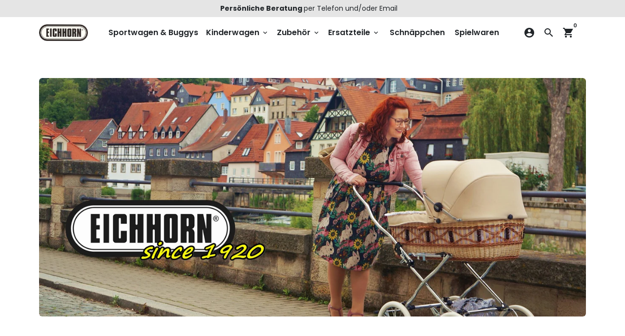

--- FILE ---
content_type: text/css
request_url: https://www.eichhorn-kinderwagen.de/cdn/shop/t/15/assets/custom-css.css?v=50525895922703123401733472882
body_size: -680
content:
@media screen and (max-width: 767px){.wrapper{padding-left:30px}.card-body{word-break:break-word}.collection-list-products .grid__item{padding:0 4px}.grid.slick-initialized .slick-list{padding:0}.slick-list .grid__item{padding:0!important}}
/*# sourceMappingURL=/cdn/shop/t/15/assets/custom-css.css.map?v=50525895922703123401733472882 */


--- FILE ---
content_type: text/javascript
request_url: https://app.trustami.com/widgetapi/widgetapi-multi.php?callback=trustamiWidget.processRequest&profile=5661eed5cc96c55d1a8b5093&user=8350c5d220c613806a331d1a1f4dd7c00883a651&platform=0&mode=null&v=0&type=2
body_size: 633
content:
trustamiWidget.processRequest({"isMobile":false,"21":{"text":false,"action":"none","cfg":{"displayType":"normal","position":{"horizontal":{"px":0,"pos":"right"},"vertical":{"px":0,"pos":"bottom"},"z-index":100025},"mobile":{"enabled":false,"vertical":{"pos":"bottom","px":0}},"width":{"min-width":"0"},"colors":{"star-color":"#fdd264"},"customCode":{"external":[],"internal":[]},"overlayClose":true,"textAlignCenter":true,"fixedHeight":false,"logo":"0","mode":21},"iconValues":{"profileLink":"https:\/\/app.trustami.com\/trustami-card\/5661eed5cc96c55d1a8b5093","isVerified":true,"stars":"5","ratingsNum":13156,"posRatio":0.99695956217695,"userType":{"type":2}}},"google":"","cfg":{"widgetLocked":true,"write_to":"iframe","display_warnings":true,"send_incidents":[],"personalForm":false,"googleStars":true,"jsonLd":true,"languageid":2,"colors":{"headerTextColor":"#575757","ratingsTextColor":"#575757","borderColor":"#00385e","starsColor":"#f1c81b"},"name":false,"homepage":false,"modes":[21],"plugin":false,"noRedis":false,"pushDivs":false,"overlayCloseCookie":false,"reviewLang":false,"mutation_observer":false},"stars_mode":null});

--- FILE ---
content_type: text/json
request_url: https://conf.config-security.com/model
body_size: 86
content:
{"title":"recommendation AI model (keras)","structure":"release_id=0x57:2e:44:2d:6a:44:31:36:73:5c:7f:78:22:3c:2d:69:5f:6c:3d:63:7c:78:5d:3b:39:6b:5c:5e:23;keras;hokn211q7kg7oinpulz0746btk3k653psqmdgr6w9pw6ooitiohffxdmk5i84h9yxq6txmsr","weights":"../weights/572e442d.h5","biases":"../biases/572e442d.h5"}